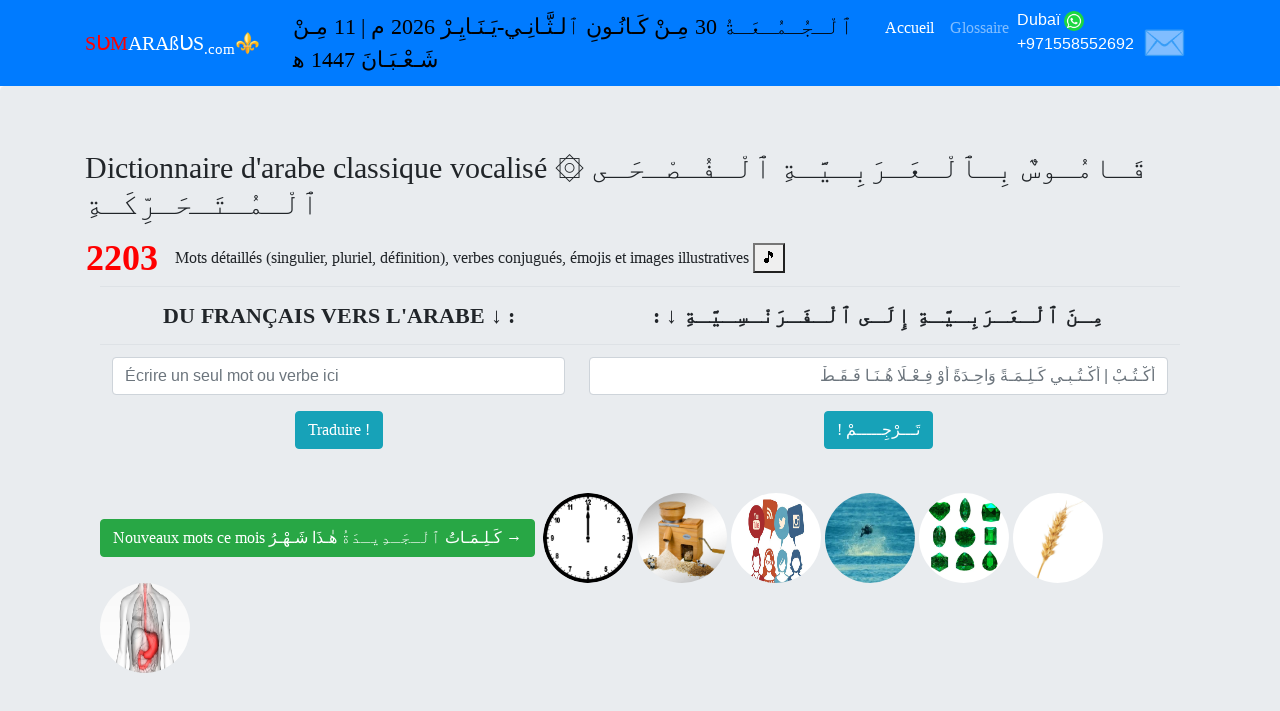

--- FILE ---
content_type: text/html; charset=UTF-8
request_url: http://sumarabus.com/index.php
body_size: 4712
content:
<!doctype html>
<html lang="fr">
<head>
<link rel="shortcut icon" href="https://www.sumarabus.com/favicon.ico">
    <!-- Required meta tags -->
    <meta charset="utf-8">
    <meta name="viewport" content="width=device-width, initial-scale=1, shrink-to-fit=no">

    <!-- Bootstrap CSS -->
    <link rel="stylesheet" href="https://stackpath.bootstrapcdn.com/bootstrap/4.4.1/css/bootstrap.min.css" integrity="sha384-Vkoo8x4CGsO3+Hhxv8T/Q5PaXtkKtu6ug5TOeNV6gBiFeWPGFN9MuhOf23Q9Ifjh" crossorigin="anonymous">

	<style>
	footer {
	  padding-top: 3rem;
	  padding-bottom: 3rem;
	}
	footer p {
	  margin-bottom: .25rem;
	}
	.style1 {
	font-size: 20px;
	font-family: "Times New Roman";
}
    .style4 {
	font-family: "Traditional Arabic";
	color: #000000;
	font-size: 22px;
}
    .style12 {font-family: "Times New Roman"}
.style13 {color: #FF0000}
    .style18 {font-family: "Traditional Arabic"}
    .style19 {font-family: "Maiandra GD"}
    .style20 {font-size: 30px}
    .style22 {color: #FF0000; font-size: 36px; }
.style26 {font-family: "Traditional Arabic"; font-size: 22px; font-weight: bold; }
    .style27 {
	font-size: 22px;
	font-family: "Maiandra GD";
}
    .style28 {font-size: 36px}
    .style29 {color: #FFFFFF}
    </style>
<meta http-equiv="Content-Type" content="text/html; charset=utf-8">
<!-- Matomo -->
<script>
<!--


var _paq = window._paq = window._paq || [];
  /* tracker methods like "setCustomDimension" should be called before "trackPageView" */
  _paq.push(['trackPageView']);
  _paq.push(['enableLinkTracking']);
  (function() {
    var u="//www.sumarabus.com/matomo/";
    _paq.push(['setTrackerUrl', u+'matomo.php']);
    _paq.push(['setSiteId', '1']);
    var d=document, g=d.createElement('script'), s=d.getElementsByTagName('script')[0];
    g.async=true; g.src=u+'matomo.js'; s.parentNode.insertBefore(g,s);
  })();
//-->
</script>
<!-- End Matomo Code -->
<title>SƲMARAßƲS.com⚜ Dictionnaire d’arabe classique vocalisé [قَـامُـوسٌ بِـٱلْـعَـرَبِـيَّـةِ ٱلْـفُـصْـحَـى ٱلْـمُـتَـحَـرِّكَـةِ]</title>
<style type="text/css">
img {
border-radius:50%;
}
-->
</style>
<meta name="description" content="SƲMARAßƲS.com⚜
Dictionnaire d'arabe classique vocalisé ۞ قَـامُـوسٌ بِـٱلْـعَـرَبِـيَّـةِ ٱلْـفُـصْـحَـى ٱلْـمُـتَـحَـرِّكَـةِ
Français ↔ Arabe العربية ↔ الفرنسية">
<script async src="https://pagead2.googlesyndication.com/pagead/js/adsbygoogle.js?client=ca-pub-1849081618664222"
     crossorigin="anonymous"></script>
</head>
<body>
	<header>
	<nav class="navbar navbar-expand-lg navbar-dark bg-primary">
	  <div class="container">
	  <a class="navbar-brand" href="https://sumarabus.com/index.php"><span class="style12"><span class="style13">SƲM</span>ARAßƲS<sub>.com</sub></span>⚜</a><a href="#" class="navbar-brand style1"></a><br>
	  <button class="navbar-toggler" type="button" data-toggle="collapse" data-target="#navbarText" aria-controls="navbarText" aria-expanded="false" aria-label="Toggle navigation">
		<span class="navbar-toggler-icon"></span>
	  </button>
	  <table width="100%">
        <tr>
          <td><div align="left" class="style4"><script type="text/javascript">
var fixd;

function isGregLeapYear(year)
{
return year%4 == 0 && year%100 != 0 || year%400 == 0;
}


function gregToFixed(year, month, day)
{
var a = Math.floor((year - 1) / 4);
var b = Math.floor((year - 1) / 100);
var c = Math.floor((year - 1) / 400);
var d = Math.floor((367 * month - 362) / 12);

if (month <= 2)
e = 0;
else if (month > 2 && isGregLeapYear(year))
e = -1;
else
e = -2;

return 1 - 1 + 365 * (year - 1) + a - b + c + d + e + day;
}

function Hijri(year, month, day)
{
this.year = year;
this.month = month;
this.day = day;
this.toFixed = hijriToFixed;
this.toString = hijriToString;
}

function hijriToFixed()
{
return this.day + Math.ceil(29.5 * (this.month - 1)) + (this.year - 1) * 354 +
Math.floor((3 + 11 * this.year) / 30) + 227015 - 1;
}

function hijriToString()
{
var months = new Array("&#1605;&#1616;&#1600;&#1606;&#1614; &#64336;&#1604;&#1618;&#1600;&#1605;&#1615;&#1600;&#1581;&#1614;&#1600;&#1585;&#1617;&#1614;&#1605;&#1616; &#1769;","&#1605;&#1616;&#1600;&#1606;&#1618; &#1589;&#1614;&#1600;&#1601;&#1614;&#1600;&#1585;&#1613;","&#1605;&#1616;&#1600;&#1606;&#1618; &#1585;&#1614;&#1576;&#1616;&#1600;&#1610;&#1600;&#1593;&#1616; &#64336;&#1604;&#1618;&#1571;&#1614;&#1608;&#1617;&#1614;&#1604;&#1616;","&#1605;&#1616;&#1600;&#1606;&#1618; &#1585;&#1614;&#1576;&#1616;&#1600;&#1610;&#1600;&#1593;&#1616; &#64336;&#1604;&#1618;&#1570;&#1582;&#1616;&#1600;&#1585;&#1616;","&#1605;&#1616;&#1606;&#1618; &#1580;&#1615;&#1600;&#1605;&#1614;&#1600;&#1575;&#1583;&#1614;&#1609; &#64336;&#1604;&#1618;&#1571;&#1615;&#1608;&#1604;&#1614;&#1600;&#1609;","&#1605;&#1616;&#1600;&#1606;&#1618; &#1580;&#1615;&#1600;&#1605;&#1614;&#1600;&#1575;&#1583;&#1614;&#1609; &#64336;&#1604;&#1618;&#1570;&#1582;&#1616;&#1600;&#1585;&#1614;&#1577;&#1616;"," &#1605;&#1616;&#1600;&#1606;&#1618; &#1585;&#1614;&#1580;&#1614;&#1600;&#1576;&#1613; &#1769;","&#1605;&#1616;&#1600;&#1606;&#1618; &#1588;&#1614;&#1600;&#1593;&#1618;&#1600;&#1576;&#1614;&#1600;&#1575;&#1606;&#1614;","&#1605;&#1616;&#1600;&#1606;&#1618; &#1585;&#1614;&#1605;&#1614;&#1600;&#1590;&#1614;&#1600;&#1575;&#1606;&#1614;","&#1605;&#1616;&#1600;&#1606;&#1618; &#1588;&#1614;&#1600;&#1608;&#1617;&#1614;&#1575;&#1604;&#1613;","&#1605;&#1616;&#1600;&#1606;&#1618; &#1584;&#1616;&#1610; &#64336;&#1604;&#1618;&#1600;&#1602;&#1614;&#1600;&#1593;&#1618;&#1600;&#1583;&#1614;&#1577;&#1616 &#1769;","&#1605;&#1616;&#1600;&#1606;&#1618; &#1584;&#1616;&#1610; &#64336;&#1604;&#1618;&#1600;&#1581;&#1616;&#1600;&#1580;&#1617;&#1614;&#1600;&#1577;&#1616; &#1769;");
return this.day + " " + months[this.month - 1]+ " " + this.year;
}

function fixedToHijri(f)
{
var i=new Hijri(1100, 1, 1);
i.year = Math.floor((30 * (f - 227015) + 10646) / 10631);
var i2=new Hijri(i.year, 1, 1);
var m = Math.ceil((f - 29 - i2.toFixed()) / 29.5) + 1;
i.month = Math.min(m, 12);
i2.year = i.year;
i2.month = i.month;
i2.day = 1;
i.day = f - i2.toFixed() + 1;
return i;
}

var tod=new Date();
var weekday=new Array("&#1649;&#1604;&#1618;&#1571;&#1614;&#1581;&#1614;&#1600;&#1583;&#1615;"," &#1649;&#1604;&#1618;&#1573;&#1616;&#1579;&#1618;&#1600;&#1606;&#1614;&#1600;&#1610;&#1618;&#1600;&#1606;&#1615;"," &#1649;&#1604;&#1600;&#1579;&#1617;&#1615;&#1600;&#1604;&#1614;&#1575;&#1579;&#1614;&#1600;&#1575;&#1569;&#1615;"," &#1649;&#1604;&#1618;&#1571;&#1614;&#1585;&#1618;&#1576;&#1616;&#1600;&#1593;&#1614;&#1600;&#1575;&#1569;&#1615;"," &#1649;&#1604;&#1618;&#1600;&#1582;&#1614;&#1600;&#1605;&#1616;&#1600;&#1610;&#1600;&#1587;&#1615;"," &#1649;&#1604;&#1618;&#1600;&#1580;&#1615;&#1600;&#1605;&#1615;&#1600;&#1593;&#1614;&#1600;&#1577;&#1615;"," &#1649;&#1604;&#1600;&#1587;&#1617;&#1614;&#1600;&#1576;&#1618;&#1600;&#1578;&#1615;");

var monthname=new Array("&#1605;&#1616;&#1600;&#1606;&#1618; &#1603;&#1614;&#1600;&#1575;&#1606;&#1615;&#1600;&#1608;&#1606;&#1616; &#64336;&#1604;&#1600;&#1579;&#1617;&#1614;&#1600;&#1575;&#1606;&#1616;&#1600;&#1610;-&#1610;&#1614;&#1600;&#1606;&#1614;&#1600;&#1575;&#1610;&#1616;&#1600;&#1585;&#1618;","&#1605;&#1616;&#1600;&#1606;&#1618; &#1588;&#1615;&#1600;&#1576;&#1614;&#1600;&#1575;&#1591;&#1613;-&#1601;&#1616;&#1600;&#1576;&#1618;&#1600;&#1585;&#1614;&#1575;&#1610;&#1616;&#1600;&#1585;&#1618;"," &#1605;&#1616;&#1600;&#1606;&#1618; &#1570;&#1584;&#1614;&#1575;&#1585;&#1613;-&#1605;&#1614;&#1600;&#1575;&#1585;&#1616;&#1587;&#1618;","&#1605;&#1616;&#1600;&#1606;&#1618; &#1606;&#1614;&#1600;&#1610;&#1618;&#1600;&#1587;&#1614;&#1600;&#1575;&#1606;&#1613;-&#1571;&#1614;&#1576;&#1618;&#1600;&#1585;&#1616;&#1610;&#1600;&#1604;&#1618;","&#1605;&#1616;&#1600;&#1606;&#1618; &#1571;&#1614;&#1610;&#1617;&#1614;&#1600;&#1575;&#1585;&#1613;-&#1605;&#1614;&#1600;&#1575;&#1610;&#1615;&#1600;&#1608;","&#1605;&#1616;&#1600;&#1606;&#1618; &#1581;&#1615;&#1600;&#1586;&#1614;&#1610;&#1618;&#1600;&#1585;&#1614;&#1575;&#1606;&#1613;-&#1610;&#1615;&#1600;&#1606;&#1618;&#1600;&#1610;&#1615;&#1600;&#1608;","&#1605;&#1616;&#1600;&#1606;&#1618; &#1578;&#1614;&#1600;&#1605;&#1617;&#1615;&#1600;&#1608;&#1586;&#1613;-&#1610;&#1615;&#1600;&#1608;&#1604;&#1618;&#1600;&#1610;&#1615;&#1600;&#1608;","&#1605;&#1616;&#1600;&#1606;&#1618; &#1570;&#1576;&#1613;-&#1571;&#1615;&#1594;&#1615;&#1600;&#1587;&#1618;&#1600;&#1591;&#1615;&#1600;&#1587;&#1618;","&#1605;&#1616;&#1600;&#1606;&#1618;  &#1571;&#1614;&#1610;&#1618;&#1600;&#1604;&#1615;&#1600;&#1608;&#1604;&#1613;-&#1587;&#1616;&#1600;&#1576;&#1618;&#1600;&#1578;&#1614;&#1600;&#1605;&#1618;&#1600;&#1576;&#1616;&#1600;&#1585;&#1618;","&#1605;&#1616;&#1600;&#1606;&#1618; &#1578;&#1616;&#1600;&#1588;&#1618;&#1600;&#1585;&#1616;&#1610;&#1600;&#1606;&#1616; &#64336;&#1604;&#1618;&#1571;&#1614;&#1608;&#1617;&#1614;&#1604;&#1616;-&#1571;&#1615;&#1603;&#1618;&#1600;&#1578;&#1615;&#1600;&#1608;&#1576;&#1616;&#1600;&#1585;&#1618;","&#1605;&#1616;&#1600;&#1606;&#1618;  &#1578;&#1616;&#1600;&#1588;&#1618;&#1600;&#1585;&#1616;&#1610;&#1600;&#1606;&#1616; &#64336;&#1604;&#1600;&#1579;&#1617;&#1614;&#1600;&#1575;&#1606;&#1616;&#1600;&#1610;-&#1606;&#1615;&#1600;&#1608;&#1601;&#1614;&#1600;&#1605;&#1618;&#1600;&#1576;&#1616;&#1600;&#1585;&#1618;","&#1605;&#1616;&#1600;&#1606;&#1618; &#1603;&#1614;&#1600;&#1575;&#1606;&#1615;&#1600;&#1608;&#1606;&#1616; &#64336;&#1604;&#1618;&#1571;&#1614;&#1608;&#1617;&#1614;&#1604;&#1616;-&#1583;&#1616;&#1610;&#1600;&#1587;&#1614;&#1600;&#1605;&#1618;&#1600;&#1576;&#1616;&#1600;&#1585;&#1618;");

var y = tod.getFullYear();
var m = tod.getMonth();
var d = tod.getDate();
var dow = tod.getDay();
document.write(weekday[dow] + " " + d + " " + monthname[m] + " " + y);
m++;
fixd=gregToFixed(y, m, d);
var h=new Hijri(1421, 11, 28);
h = fixedToHijri(fixd);
document.write(" &#1605; | " + h.toString() + " &#65259;");
</script>
</div></td>
        </tr>
      </table>
	  <div class="collapse navbar-collapse" id="navbarText">
		<ul class="navbar-nav mr-auto">
		  <li class="nav-item active">
			<a href="https://sumarabus.com/" class="nav-link style19">Accueil</a>		  </li>
		  <li class="nav-item">
		  
			<a href="https://sumarabus.com/1_Static/1_Dictionary/FR_Glossary.php" class="nav-link style19 style29">Glossaire</a>		  </li>
		  <li class="nav-item style29">
			Dubaï <img src="https://sumarabus.com/4_Images/IMG_WhatsApp.png" width="20" height="20"> +971558552692 </li>
		  <li class="nav-item">
			<a href="https://sumarabus.com/1_Static/3_Contact/FR_Contact.php" title="Vous avez une question ? Écrivez-moi un message..." class="nav-link style28">&#9993;</a></li>
		</ul>
	  </div>
	  </div>
	</nav> 
	</header>
	<main class="bg-light">
		<div class="jumbotron">
		  <div class="container">
			  <h1 class="style18 style20"><span class="style19"><span class="style19">Dictionnaire d'arabe classique vocalisé</span> <span class="style18">۞</span></span><span class="style18"> قَـامُـوسٌ بِـٱلْـعَـرَبِـيَّـةِ ٱلْـفُـصْـحَـى ٱلْـمُـتَـحَـرِّكَـةِ</span></h1>
<table width="100%">
                <tr>
                  <td width="8%"><div align="left" class="style19 style22"><strong>
                  2203
                  </strong></div></td>
                  <td width="92%"><div align="left"><span class="style19">Mots détaillés (singulier, pluriel, définition), verbes conjugués, émojis et images illustratives 
                        <audio id="sound1" src="https://sumarabus.com/6_Sounds/SOUND_Birds_and_Water.mp3".autoplay preload="auto"> </audio>
  <button onClick="document.getElementById('sound1').play();"><span class="style2">&#127925;</span></button></span></div></td>
                </tr>
            </table>
		      <div align="center"><div class="container">
  <div class="row">
    <div class="col-12">
		<table class="table table-image">
		  
		  <tbody>
		    <tr>
		      <th class="style20" scope="row"><div align="left" class="style26 style18">
		        <div align="center" class="style27">DU FRAN&Ccedil;AIS VERS L'ARABE ↓ :</div>
		      </div></th>
		      <th class="style20" scope="row"><div align="right" class="style26 style18">
		        <div align="center">: ↓ مِـنَ ﭐلْـعَـرَبِـيَّـةِ إِلَـى ﭐلْـفَـرَنْـسِـيَّـةِ</div>
		      </div></th>
		      </tr>
		    <tr>
		      <th scope="row">
		        <form action="https://sumarabus.com/1_Static/1_Dictionary/FR_Request_FR_AR.php" method="post" name="FormFRAR" id="FormFRAR">
                                                <p align="center">
                                                  <input name="01FRWrd" type="text" class="form-control" id="01FRWrd" size="20" placeholder="Écrire un seul mot ou verbe ici"></p>
                                                <p align="center">
                                                  <button type="submit" class="btn btn-info style19">Traduire ! </button>
                                                </p>
		        </form>		        </th>
		      <th scope="row">
		        <form action="https://sumarabus.com/1_Static/1_Dictionary/FR_Request_AR_FR.php" method="post" name="FormARFR" id="FormARFR">
                                <p align="center">
                                  <input name="04ARWrdNnVoc" type="text" class="form-control" id="04ARWrdNnVoc" dir="rtl" size="20" placeholder="أُكْـتُـبْ | أُكْـتُـبِـي كَـلِـمَـةً وَاحِـدَةً أَوْ فِـعْـلًا هُـنَـا فَـقَـطْ">
                        </p>
                                <p align="center">
                                  <button type="submit" class="btn btn-info style19 style18">! تَـــرْجِـــــمْ</button>
                                </p>
		        </form>		        </th>
		    </tr>
		  </tbody>
		</table>   
        <p><td><div align="left"><p><button type="button" class="btn btn-success style19">Nouveaux mots ce mois كَـلِـمَـاتُ ٱلْـجَـدِيـدَةُ هٰـذَا شَـهْـرُ →</button> 
          <a href="https://sumarabus.com/1_Static/1_Dictionary/FRENCH_ARABIC_FRANCAIS_ARABE/M/MI/minuit.php"><img src="https://www.sumarabus.com/1_Static/1_Dictionary/Images/M/minuit.gif" alt="⚜" name="Image1" width="90" height="90" border="0"></a> <a href="https://sumarabus.com/1_Static/1_Dictionary/FRENCH_ARABIC_FRANCAIS_ARABE/M/MO/moudre.php"><img src="https://www.sumarabus.com/1_Static/1_Dictionary/Images/M/moudre.jpg" alt="⚜" name="Image1" width="90" height="90" border="0"></a> <a href="https://sumarabus.com/1_Static/1_Dictionary/FRENCH_ARABIC_FRANCAIS_ARABE/I/IN/influenceur.php"><img src="https://www.sumarabus.com/1_Static/1_Dictionary/Images/I/influenceur.jpg" alt="⚜" name="Image1" width="90" height="90" border="0"></a> <a href="https://sumarabus.com/1_Static/1_Dictionary/FRENCH_ARABIC_FRANCAIS_ARABE/D/DA/dauphin.php"><img src="https://www.sumarabus.com/1_Static/1_Dictionary/Images/D/dauphin.webp" alt="⚜" name="Image1" width="90" height="90" border="0"></a> <a href="https://sumarabus.com/1_Static/1_Dictionary/FRENCH_ARABIC_FRANCAIS_ARABE/E/EM/emeraude.php"><img src="https://sumarabus.com/1_Static/1_Dictionary/Images/E/emeraude.jpg" alt="⚜" name="Image1" width="90" height="90" border="0"></a> <a href="https://sumarabus.com/1_Static/1_Dictionary/FRENCH_ARABIC_FRANCAIS_ARABE/E/EP/epi.php"><img src="https://www.sumarabus.com/1_Static/1_Dictionary/Images/E/epi_ble.jpg" alt="⚜" name="Image1" width="90" height="90" border="0"></a> <a href="https://sumarabus.com/1_Static/1_Dictionary/FRENCH_ARABIC_FRANCAIS_ARABE/E/ES/estomac.php"><img src="https://www.sumarabus.com/1_Static/1_Dictionary/Images/E/estomac.jpg" alt="⚜" name="Image1" width="90" height="90" border="0"></a></p>
    </div>
  </div>
</div></div></div>
		</div>
<footer class="text-muted"></footer>	
    <!-- Optional JavaScript -->
    <!-- jQuery first, then Popper.js, then Bootstrap JS -->
    <script src="https://code.jquery.com/jquery-3.4.1.slim.min.js" integrity="sha384-J6qa4849blE2+poT4WnyKhv5vZF5SrPo0iEjwBvKU7imGFAV0wwj1yYfoRSJoZ+n" crossorigin="anonymous"></script>
    <script src="https://cdn.jsdelivr.net/npm/popper.js@1.16.0/dist/umd/popper.min.js" integrity="sha384-Q6E9RHvbIyZFJoft+2mJbHaEWldlvI9IOYy5n3zV9zzTtmI3UksdQRVvoxMfooAo" crossorigin="anonymous"></script>
    <script src="https://stackpath.bootstrapcdn.com/bootstrap/4.4.1/js/bootstrap.min.js" integrity="sha384-wfSDF2E50Y2D1uUdj0O3uMBJnjuUD4Ih7YwaYd1iqfktj0Uod8GCExl3Og8ifwB6" crossorigin="anonymous"></script>
</body>
</html>

--- FILE ---
content_type: text/html; charset=utf-8
request_url: https://www.google.com/recaptcha/api2/aframe
body_size: 270
content:
<!DOCTYPE HTML><html><head><meta http-equiv="content-type" content="text/html; charset=UTF-8"></head><body><script nonce="TQO9jZ03hyYHB-zLIDSepQ">/** Anti-fraud and anti-abuse applications only. See google.com/recaptcha */ try{var clients={'sodar':'https://pagead2.googlesyndication.com/pagead/sodar?'};window.addEventListener("message",function(a){try{if(a.source===window.parent){var b=JSON.parse(a.data);var c=clients[b['id']];if(c){var d=document.createElement('img');d.src=c+b['params']+'&rc='+(localStorage.getItem("rc::a")?sessionStorage.getItem("rc::b"):"");window.document.body.appendChild(d);sessionStorage.setItem("rc::e",parseInt(sessionStorage.getItem("rc::e")||0)+1);localStorage.setItem("rc::h",'1769742960414');}}}catch(b){}});window.parent.postMessage("_grecaptcha_ready", "*");}catch(b){}</script></body></html>